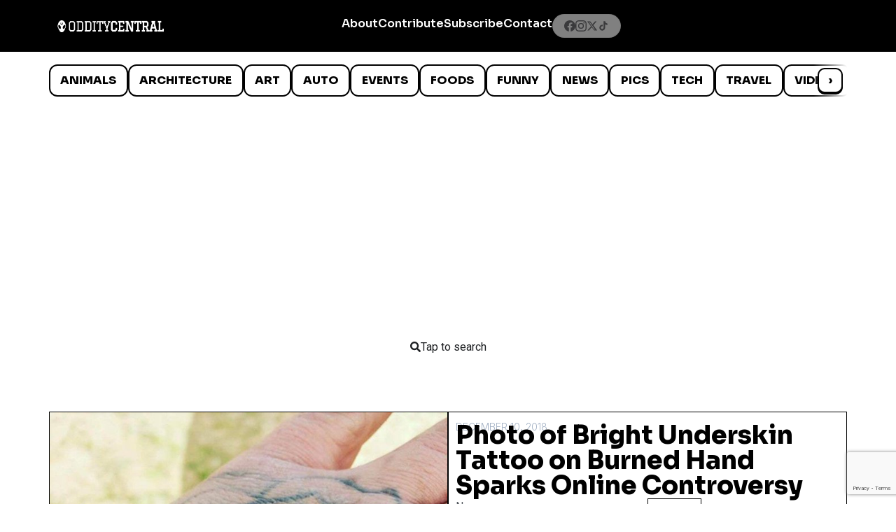

--- FILE ---
content_type: text/html; charset=utf-8
request_url: https://www.google.com/recaptcha/api2/anchor?ar=1&k=6LcBAOgoAAAAABDCEwPr8k6L_LiigBtaWlj6gVUd&co=aHR0cHM6Ly93d3cub2RkaXR5Y2VudHJhbC5jb206NDQz&hl=en&v=N67nZn4AqZkNcbeMu4prBgzg&size=invisible&anchor-ms=20000&execute-ms=30000&cb=uop59b8ftc97
body_size: 48762
content:
<!DOCTYPE HTML><html dir="ltr" lang="en"><head><meta http-equiv="Content-Type" content="text/html; charset=UTF-8">
<meta http-equiv="X-UA-Compatible" content="IE=edge">
<title>reCAPTCHA</title>
<style type="text/css">
/* cyrillic-ext */
@font-face {
  font-family: 'Roboto';
  font-style: normal;
  font-weight: 400;
  font-stretch: 100%;
  src: url(//fonts.gstatic.com/s/roboto/v48/KFO7CnqEu92Fr1ME7kSn66aGLdTylUAMa3GUBHMdazTgWw.woff2) format('woff2');
  unicode-range: U+0460-052F, U+1C80-1C8A, U+20B4, U+2DE0-2DFF, U+A640-A69F, U+FE2E-FE2F;
}
/* cyrillic */
@font-face {
  font-family: 'Roboto';
  font-style: normal;
  font-weight: 400;
  font-stretch: 100%;
  src: url(//fonts.gstatic.com/s/roboto/v48/KFO7CnqEu92Fr1ME7kSn66aGLdTylUAMa3iUBHMdazTgWw.woff2) format('woff2');
  unicode-range: U+0301, U+0400-045F, U+0490-0491, U+04B0-04B1, U+2116;
}
/* greek-ext */
@font-face {
  font-family: 'Roboto';
  font-style: normal;
  font-weight: 400;
  font-stretch: 100%;
  src: url(//fonts.gstatic.com/s/roboto/v48/KFO7CnqEu92Fr1ME7kSn66aGLdTylUAMa3CUBHMdazTgWw.woff2) format('woff2');
  unicode-range: U+1F00-1FFF;
}
/* greek */
@font-face {
  font-family: 'Roboto';
  font-style: normal;
  font-weight: 400;
  font-stretch: 100%;
  src: url(//fonts.gstatic.com/s/roboto/v48/KFO7CnqEu92Fr1ME7kSn66aGLdTylUAMa3-UBHMdazTgWw.woff2) format('woff2');
  unicode-range: U+0370-0377, U+037A-037F, U+0384-038A, U+038C, U+038E-03A1, U+03A3-03FF;
}
/* math */
@font-face {
  font-family: 'Roboto';
  font-style: normal;
  font-weight: 400;
  font-stretch: 100%;
  src: url(//fonts.gstatic.com/s/roboto/v48/KFO7CnqEu92Fr1ME7kSn66aGLdTylUAMawCUBHMdazTgWw.woff2) format('woff2');
  unicode-range: U+0302-0303, U+0305, U+0307-0308, U+0310, U+0312, U+0315, U+031A, U+0326-0327, U+032C, U+032F-0330, U+0332-0333, U+0338, U+033A, U+0346, U+034D, U+0391-03A1, U+03A3-03A9, U+03B1-03C9, U+03D1, U+03D5-03D6, U+03F0-03F1, U+03F4-03F5, U+2016-2017, U+2034-2038, U+203C, U+2040, U+2043, U+2047, U+2050, U+2057, U+205F, U+2070-2071, U+2074-208E, U+2090-209C, U+20D0-20DC, U+20E1, U+20E5-20EF, U+2100-2112, U+2114-2115, U+2117-2121, U+2123-214F, U+2190, U+2192, U+2194-21AE, U+21B0-21E5, U+21F1-21F2, U+21F4-2211, U+2213-2214, U+2216-22FF, U+2308-230B, U+2310, U+2319, U+231C-2321, U+2336-237A, U+237C, U+2395, U+239B-23B7, U+23D0, U+23DC-23E1, U+2474-2475, U+25AF, U+25B3, U+25B7, U+25BD, U+25C1, U+25CA, U+25CC, U+25FB, U+266D-266F, U+27C0-27FF, U+2900-2AFF, U+2B0E-2B11, U+2B30-2B4C, U+2BFE, U+3030, U+FF5B, U+FF5D, U+1D400-1D7FF, U+1EE00-1EEFF;
}
/* symbols */
@font-face {
  font-family: 'Roboto';
  font-style: normal;
  font-weight: 400;
  font-stretch: 100%;
  src: url(//fonts.gstatic.com/s/roboto/v48/KFO7CnqEu92Fr1ME7kSn66aGLdTylUAMaxKUBHMdazTgWw.woff2) format('woff2');
  unicode-range: U+0001-000C, U+000E-001F, U+007F-009F, U+20DD-20E0, U+20E2-20E4, U+2150-218F, U+2190, U+2192, U+2194-2199, U+21AF, U+21E6-21F0, U+21F3, U+2218-2219, U+2299, U+22C4-22C6, U+2300-243F, U+2440-244A, U+2460-24FF, U+25A0-27BF, U+2800-28FF, U+2921-2922, U+2981, U+29BF, U+29EB, U+2B00-2BFF, U+4DC0-4DFF, U+FFF9-FFFB, U+10140-1018E, U+10190-1019C, U+101A0, U+101D0-101FD, U+102E0-102FB, U+10E60-10E7E, U+1D2C0-1D2D3, U+1D2E0-1D37F, U+1F000-1F0FF, U+1F100-1F1AD, U+1F1E6-1F1FF, U+1F30D-1F30F, U+1F315, U+1F31C, U+1F31E, U+1F320-1F32C, U+1F336, U+1F378, U+1F37D, U+1F382, U+1F393-1F39F, U+1F3A7-1F3A8, U+1F3AC-1F3AF, U+1F3C2, U+1F3C4-1F3C6, U+1F3CA-1F3CE, U+1F3D4-1F3E0, U+1F3ED, U+1F3F1-1F3F3, U+1F3F5-1F3F7, U+1F408, U+1F415, U+1F41F, U+1F426, U+1F43F, U+1F441-1F442, U+1F444, U+1F446-1F449, U+1F44C-1F44E, U+1F453, U+1F46A, U+1F47D, U+1F4A3, U+1F4B0, U+1F4B3, U+1F4B9, U+1F4BB, U+1F4BF, U+1F4C8-1F4CB, U+1F4D6, U+1F4DA, U+1F4DF, U+1F4E3-1F4E6, U+1F4EA-1F4ED, U+1F4F7, U+1F4F9-1F4FB, U+1F4FD-1F4FE, U+1F503, U+1F507-1F50B, U+1F50D, U+1F512-1F513, U+1F53E-1F54A, U+1F54F-1F5FA, U+1F610, U+1F650-1F67F, U+1F687, U+1F68D, U+1F691, U+1F694, U+1F698, U+1F6AD, U+1F6B2, U+1F6B9-1F6BA, U+1F6BC, U+1F6C6-1F6CF, U+1F6D3-1F6D7, U+1F6E0-1F6EA, U+1F6F0-1F6F3, U+1F6F7-1F6FC, U+1F700-1F7FF, U+1F800-1F80B, U+1F810-1F847, U+1F850-1F859, U+1F860-1F887, U+1F890-1F8AD, U+1F8B0-1F8BB, U+1F8C0-1F8C1, U+1F900-1F90B, U+1F93B, U+1F946, U+1F984, U+1F996, U+1F9E9, U+1FA00-1FA6F, U+1FA70-1FA7C, U+1FA80-1FA89, U+1FA8F-1FAC6, U+1FACE-1FADC, U+1FADF-1FAE9, U+1FAF0-1FAF8, U+1FB00-1FBFF;
}
/* vietnamese */
@font-face {
  font-family: 'Roboto';
  font-style: normal;
  font-weight: 400;
  font-stretch: 100%;
  src: url(//fonts.gstatic.com/s/roboto/v48/KFO7CnqEu92Fr1ME7kSn66aGLdTylUAMa3OUBHMdazTgWw.woff2) format('woff2');
  unicode-range: U+0102-0103, U+0110-0111, U+0128-0129, U+0168-0169, U+01A0-01A1, U+01AF-01B0, U+0300-0301, U+0303-0304, U+0308-0309, U+0323, U+0329, U+1EA0-1EF9, U+20AB;
}
/* latin-ext */
@font-face {
  font-family: 'Roboto';
  font-style: normal;
  font-weight: 400;
  font-stretch: 100%;
  src: url(//fonts.gstatic.com/s/roboto/v48/KFO7CnqEu92Fr1ME7kSn66aGLdTylUAMa3KUBHMdazTgWw.woff2) format('woff2');
  unicode-range: U+0100-02BA, U+02BD-02C5, U+02C7-02CC, U+02CE-02D7, U+02DD-02FF, U+0304, U+0308, U+0329, U+1D00-1DBF, U+1E00-1E9F, U+1EF2-1EFF, U+2020, U+20A0-20AB, U+20AD-20C0, U+2113, U+2C60-2C7F, U+A720-A7FF;
}
/* latin */
@font-face {
  font-family: 'Roboto';
  font-style: normal;
  font-weight: 400;
  font-stretch: 100%;
  src: url(//fonts.gstatic.com/s/roboto/v48/KFO7CnqEu92Fr1ME7kSn66aGLdTylUAMa3yUBHMdazQ.woff2) format('woff2');
  unicode-range: U+0000-00FF, U+0131, U+0152-0153, U+02BB-02BC, U+02C6, U+02DA, U+02DC, U+0304, U+0308, U+0329, U+2000-206F, U+20AC, U+2122, U+2191, U+2193, U+2212, U+2215, U+FEFF, U+FFFD;
}
/* cyrillic-ext */
@font-face {
  font-family: 'Roboto';
  font-style: normal;
  font-weight: 500;
  font-stretch: 100%;
  src: url(//fonts.gstatic.com/s/roboto/v48/KFO7CnqEu92Fr1ME7kSn66aGLdTylUAMa3GUBHMdazTgWw.woff2) format('woff2');
  unicode-range: U+0460-052F, U+1C80-1C8A, U+20B4, U+2DE0-2DFF, U+A640-A69F, U+FE2E-FE2F;
}
/* cyrillic */
@font-face {
  font-family: 'Roboto';
  font-style: normal;
  font-weight: 500;
  font-stretch: 100%;
  src: url(//fonts.gstatic.com/s/roboto/v48/KFO7CnqEu92Fr1ME7kSn66aGLdTylUAMa3iUBHMdazTgWw.woff2) format('woff2');
  unicode-range: U+0301, U+0400-045F, U+0490-0491, U+04B0-04B1, U+2116;
}
/* greek-ext */
@font-face {
  font-family: 'Roboto';
  font-style: normal;
  font-weight: 500;
  font-stretch: 100%;
  src: url(//fonts.gstatic.com/s/roboto/v48/KFO7CnqEu92Fr1ME7kSn66aGLdTylUAMa3CUBHMdazTgWw.woff2) format('woff2');
  unicode-range: U+1F00-1FFF;
}
/* greek */
@font-face {
  font-family: 'Roboto';
  font-style: normal;
  font-weight: 500;
  font-stretch: 100%;
  src: url(//fonts.gstatic.com/s/roboto/v48/KFO7CnqEu92Fr1ME7kSn66aGLdTylUAMa3-UBHMdazTgWw.woff2) format('woff2');
  unicode-range: U+0370-0377, U+037A-037F, U+0384-038A, U+038C, U+038E-03A1, U+03A3-03FF;
}
/* math */
@font-face {
  font-family: 'Roboto';
  font-style: normal;
  font-weight: 500;
  font-stretch: 100%;
  src: url(//fonts.gstatic.com/s/roboto/v48/KFO7CnqEu92Fr1ME7kSn66aGLdTylUAMawCUBHMdazTgWw.woff2) format('woff2');
  unicode-range: U+0302-0303, U+0305, U+0307-0308, U+0310, U+0312, U+0315, U+031A, U+0326-0327, U+032C, U+032F-0330, U+0332-0333, U+0338, U+033A, U+0346, U+034D, U+0391-03A1, U+03A3-03A9, U+03B1-03C9, U+03D1, U+03D5-03D6, U+03F0-03F1, U+03F4-03F5, U+2016-2017, U+2034-2038, U+203C, U+2040, U+2043, U+2047, U+2050, U+2057, U+205F, U+2070-2071, U+2074-208E, U+2090-209C, U+20D0-20DC, U+20E1, U+20E5-20EF, U+2100-2112, U+2114-2115, U+2117-2121, U+2123-214F, U+2190, U+2192, U+2194-21AE, U+21B0-21E5, U+21F1-21F2, U+21F4-2211, U+2213-2214, U+2216-22FF, U+2308-230B, U+2310, U+2319, U+231C-2321, U+2336-237A, U+237C, U+2395, U+239B-23B7, U+23D0, U+23DC-23E1, U+2474-2475, U+25AF, U+25B3, U+25B7, U+25BD, U+25C1, U+25CA, U+25CC, U+25FB, U+266D-266F, U+27C0-27FF, U+2900-2AFF, U+2B0E-2B11, U+2B30-2B4C, U+2BFE, U+3030, U+FF5B, U+FF5D, U+1D400-1D7FF, U+1EE00-1EEFF;
}
/* symbols */
@font-face {
  font-family: 'Roboto';
  font-style: normal;
  font-weight: 500;
  font-stretch: 100%;
  src: url(//fonts.gstatic.com/s/roboto/v48/KFO7CnqEu92Fr1ME7kSn66aGLdTylUAMaxKUBHMdazTgWw.woff2) format('woff2');
  unicode-range: U+0001-000C, U+000E-001F, U+007F-009F, U+20DD-20E0, U+20E2-20E4, U+2150-218F, U+2190, U+2192, U+2194-2199, U+21AF, U+21E6-21F0, U+21F3, U+2218-2219, U+2299, U+22C4-22C6, U+2300-243F, U+2440-244A, U+2460-24FF, U+25A0-27BF, U+2800-28FF, U+2921-2922, U+2981, U+29BF, U+29EB, U+2B00-2BFF, U+4DC0-4DFF, U+FFF9-FFFB, U+10140-1018E, U+10190-1019C, U+101A0, U+101D0-101FD, U+102E0-102FB, U+10E60-10E7E, U+1D2C0-1D2D3, U+1D2E0-1D37F, U+1F000-1F0FF, U+1F100-1F1AD, U+1F1E6-1F1FF, U+1F30D-1F30F, U+1F315, U+1F31C, U+1F31E, U+1F320-1F32C, U+1F336, U+1F378, U+1F37D, U+1F382, U+1F393-1F39F, U+1F3A7-1F3A8, U+1F3AC-1F3AF, U+1F3C2, U+1F3C4-1F3C6, U+1F3CA-1F3CE, U+1F3D4-1F3E0, U+1F3ED, U+1F3F1-1F3F3, U+1F3F5-1F3F7, U+1F408, U+1F415, U+1F41F, U+1F426, U+1F43F, U+1F441-1F442, U+1F444, U+1F446-1F449, U+1F44C-1F44E, U+1F453, U+1F46A, U+1F47D, U+1F4A3, U+1F4B0, U+1F4B3, U+1F4B9, U+1F4BB, U+1F4BF, U+1F4C8-1F4CB, U+1F4D6, U+1F4DA, U+1F4DF, U+1F4E3-1F4E6, U+1F4EA-1F4ED, U+1F4F7, U+1F4F9-1F4FB, U+1F4FD-1F4FE, U+1F503, U+1F507-1F50B, U+1F50D, U+1F512-1F513, U+1F53E-1F54A, U+1F54F-1F5FA, U+1F610, U+1F650-1F67F, U+1F687, U+1F68D, U+1F691, U+1F694, U+1F698, U+1F6AD, U+1F6B2, U+1F6B9-1F6BA, U+1F6BC, U+1F6C6-1F6CF, U+1F6D3-1F6D7, U+1F6E0-1F6EA, U+1F6F0-1F6F3, U+1F6F7-1F6FC, U+1F700-1F7FF, U+1F800-1F80B, U+1F810-1F847, U+1F850-1F859, U+1F860-1F887, U+1F890-1F8AD, U+1F8B0-1F8BB, U+1F8C0-1F8C1, U+1F900-1F90B, U+1F93B, U+1F946, U+1F984, U+1F996, U+1F9E9, U+1FA00-1FA6F, U+1FA70-1FA7C, U+1FA80-1FA89, U+1FA8F-1FAC6, U+1FACE-1FADC, U+1FADF-1FAE9, U+1FAF0-1FAF8, U+1FB00-1FBFF;
}
/* vietnamese */
@font-face {
  font-family: 'Roboto';
  font-style: normal;
  font-weight: 500;
  font-stretch: 100%;
  src: url(//fonts.gstatic.com/s/roboto/v48/KFO7CnqEu92Fr1ME7kSn66aGLdTylUAMa3OUBHMdazTgWw.woff2) format('woff2');
  unicode-range: U+0102-0103, U+0110-0111, U+0128-0129, U+0168-0169, U+01A0-01A1, U+01AF-01B0, U+0300-0301, U+0303-0304, U+0308-0309, U+0323, U+0329, U+1EA0-1EF9, U+20AB;
}
/* latin-ext */
@font-face {
  font-family: 'Roboto';
  font-style: normal;
  font-weight: 500;
  font-stretch: 100%;
  src: url(//fonts.gstatic.com/s/roboto/v48/KFO7CnqEu92Fr1ME7kSn66aGLdTylUAMa3KUBHMdazTgWw.woff2) format('woff2');
  unicode-range: U+0100-02BA, U+02BD-02C5, U+02C7-02CC, U+02CE-02D7, U+02DD-02FF, U+0304, U+0308, U+0329, U+1D00-1DBF, U+1E00-1E9F, U+1EF2-1EFF, U+2020, U+20A0-20AB, U+20AD-20C0, U+2113, U+2C60-2C7F, U+A720-A7FF;
}
/* latin */
@font-face {
  font-family: 'Roboto';
  font-style: normal;
  font-weight: 500;
  font-stretch: 100%;
  src: url(//fonts.gstatic.com/s/roboto/v48/KFO7CnqEu92Fr1ME7kSn66aGLdTylUAMa3yUBHMdazQ.woff2) format('woff2');
  unicode-range: U+0000-00FF, U+0131, U+0152-0153, U+02BB-02BC, U+02C6, U+02DA, U+02DC, U+0304, U+0308, U+0329, U+2000-206F, U+20AC, U+2122, U+2191, U+2193, U+2212, U+2215, U+FEFF, U+FFFD;
}
/* cyrillic-ext */
@font-face {
  font-family: 'Roboto';
  font-style: normal;
  font-weight: 900;
  font-stretch: 100%;
  src: url(//fonts.gstatic.com/s/roboto/v48/KFO7CnqEu92Fr1ME7kSn66aGLdTylUAMa3GUBHMdazTgWw.woff2) format('woff2');
  unicode-range: U+0460-052F, U+1C80-1C8A, U+20B4, U+2DE0-2DFF, U+A640-A69F, U+FE2E-FE2F;
}
/* cyrillic */
@font-face {
  font-family: 'Roboto';
  font-style: normal;
  font-weight: 900;
  font-stretch: 100%;
  src: url(//fonts.gstatic.com/s/roboto/v48/KFO7CnqEu92Fr1ME7kSn66aGLdTylUAMa3iUBHMdazTgWw.woff2) format('woff2');
  unicode-range: U+0301, U+0400-045F, U+0490-0491, U+04B0-04B1, U+2116;
}
/* greek-ext */
@font-face {
  font-family: 'Roboto';
  font-style: normal;
  font-weight: 900;
  font-stretch: 100%;
  src: url(//fonts.gstatic.com/s/roboto/v48/KFO7CnqEu92Fr1ME7kSn66aGLdTylUAMa3CUBHMdazTgWw.woff2) format('woff2');
  unicode-range: U+1F00-1FFF;
}
/* greek */
@font-face {
  font-family: 'Roboto';
  font-style: normal;
  font-weight: 900;
  font-stretch: 100%;
  src: url(//fonts.gstatic.com/s/roboto/v48/KFO7CnqEu92Fr1ME7kSn66aGLdTylUAMa3-UBHMdazTgWw.woff2) format('woff2');
  unicode-range: U+0370-0377, U+037A-037F, U+0384-038A, U+038C, U+038E-03A1, U+03A3-03FF;
}
/* math */
@font-face {
  font-family: 'Roboto';
  font-style: normal;
  font-weight: 900;
  font-stretch: 100%;
  src: url(//fonts.gstatic.com/s/roboto/v48/KFO7CnqEu92Fr1ME7kSn66aGLdTylUAMawCUBHMdazTgWw.woff2) format('woff2');
  unicode-range: U+0302-0303, U+0305, U+0307-0308, U+0310, U+0312, U+0315, U+031A, U+0326-0327, U+032C, U+032F-0330, U+0332-0333, U+0338, U+033A, U+0346, U+034D, U+0391-03A1, U+03A3-03A9, U+03B1-03C9, U+03D1, U+03D5-03D6, U+03F0-03F1, U+03F4-03F5, U+2016-2017, U+2034-2038, U+203C, U+2040, U+2043, U+2047, U+2050, U+2057, U+205F, U+2070-2071, U+2074-208E, U+2090-209C, U+20D0-20DC, U+20E1, U+20E5-20EF, U+2100-2112, U+2114-2115, U+2117-2121, U+2123-214F, U+2190, U+2192, U+2194-21AE, U+21B0-21E5, U+21F1-21F2, U+21F4-2211, U+2213-2214, U+2216-22FF, U+2308-230B, U+2310, U+2319, U+231C-2321, U+2336-237A, U+237C, U+2395, U+239B-23B7, U+23D0, U+23DC-23E1, U+2474-2475, U+25AF, U+25B3, U+25B7, U+25BD, U+25C1, U+25CA, U+25CC, U+25FB, U+266D-266F, U+27C0-27FF, U+2900-2AFF, U+2B0E-2B11, U+2B30-2B4C, U+2BFE, U+3030, U+FF5B, U+FF5D, U+1D400-1D7FF, U+1EE00-1EEFF;
}
/* symbols */
@font-face {
  font-family: 'Roboto';
  font-style: normal;
  font-weight: 900;
  font-stretch: 100%;
  src: url(//fonts.gstatic.com/s/roboto/v48/KFO7CnqEu92Fr1ME7kSn66aGLdTylUAMaxKUBHMdazTgWw.woff2) format('woff2');
  unicode-range: U+0001-000C, U+000E-001F, U+007F-009F, U+20DD-20E0, U+20E2-20E4, U+2150-218F, U+2190, U+2192, U+2194-2199, U+21AF, U+21E6-21F0, U+21F3, U+2218-2219, U+2299, U+22C4-22C6, U+2300-243F, U+2440-244A, U+2460-24FF, U+25A0-27BF, U+2800-28FF, U+2921-2922, U+2981, U+29BF, U+29EB, U+2B00-2BFF, U+4DC0-4DFF, U+FFF9-FFFB, U+10140-1018E, U+10190-1019C, U+101A0, U+101D0-101FD, U+102E0-102FB, U+10E60-10E7E, U+1D2C0-1D2D3, U+1D2E0-1D37F, U+1F000-1F0FF, U+1F100-1F1AD, U+1F1E6-1F1FF, U+1F30D-1F30F, U+1F315, U+1F31C, U+1F31E, U+1F320-1F32C, U+1F336, U+1F378, U+1F37D, U+1F382, U+1F393-1F39F, U+1F3A7-1F3A8, U+1F3AC-1F3AF, U+1F3C2, U+1F3C4-1F3C6, U+1F3CA-1F3CE, U+1F3D4-1F3E0, U+1F3ED, U+1F3F1-1F3F3, U+1F3F5-1F3F7, U+1F408, U+1F415, U+1F41F, U+1F426, U+1F43F, U+1F441-1F442, U+1F444, U+1F446-1F449, U+1F44C-1F44E, U+1F453, U+1F46A, U+1F47D, U+1F4A3, U+1F4B0, U+1F4B3, U+1F4B9, U+1F4BB, U+1F4BF, U+1F4C8-1F4CB, U+1F4D6, U+1F4DA, U+1F4DF, U+1F4E3-1F4E6, U+1F4EA-1F4ED, U+1F4F7, U+1F4F9-1F4FB, U+1F4FD-1F4FE, U+1F503, U+1F507-1F50B, U+1F50D, U+1F512-1F513, U+1F53E-1F54A, U+1F54F-1F5FA, U+1F610, U+1F650-1F67F, U+1F687, U+1F68D, U+1F691, U+1F694, U+1F698, U+1F6AD, U+1F6B2, U+1F6B9-1F6BA, U+1F6BC, U+1F6C6-1F6CF, U+1F6D3-1F6D7, U+1F6E0-1F6EA, U+1F6F0-1F6F3, U+1F6F7-1F6FC, U+1F700-1F7FF, U+1F800-1F80B, U+1F810-1F847, U+1F850-1F859, U+1F860-1F887, U+1F890-1F8AD, U+1F8B0-1F8BB, U+1F8C0-1F8C1, U+1F900-1F90B, U+1F93B, U+1F946, U+1F984, U+1F996, U+1F9E9, U+1FA00-1FA6F, U+1FA70-1FA7C, U+1FA80-1FA89, U+1FA8F-1FAC6, U+1FACE-1FADC, U+1FADF-1FAE9, U+1FAF0-1FAF8, U+1FB00-1FBFF;
}
/* vietnamese */
@font-face {
  font-family: 'Roboto';
  font-style: normal;
  font-weight: 900;
  font-stretch: 100%;
  src: url(//fonts.gstatic.com/s/roboto/v48/KFO7CnqEu92Fr1ME7kSn66aGLdTylUAMa3OUBHMdazTgWw.woff2) format('woff2');
  unicode-range: U+0102-0103, U+0110-0111, U+0128-0129, U+0168-0169, U+01A0-01A1, U+01AF-01B0, U+0300-0301, U+0303-0304, U+0308-0309, U+0323, U+0329, U+1EA0-1EF9, U+20AB;
}
/* latin-ext */
@font-face {
  font-family: 'Roboto';
  font-style: normal;
  font-weight: 900;
  font-stretch: 100%;
  src: url(//fonts.gstatic.com/s/roboto/v48/KFO7CnqEu92Fr1ME7kSn66aGLdTylUAMa3KUBHMdazTgWw.woff2) format('woff2');
  unicode-range: U+0100-02BA, U+02BD-02C5, U+02C7-02CC, U+02CE-02D7, U+02DD-02FF, U+0304, U+0308, U+0329, U+1D00-1DBF, U+1E00-1E9F, U+1EF2-1EFF, U+2020, U+20A0-20AB, U+20AD-20C0, U+2113, U+2C60-2C7F, U+A720-A7FF;
}
/* latin */
@font-face {
  font-family: 'Roboto';
  font-style: normal;
  font-weight: 900;
  font-stretch: 100%;
  src: url(//fonts.gstatic.com/s/roboto/v48/KFO7CnqEu92Fr1ME7kSn66aGLdTylUAMa3yUBHMdazQ.woff2) format('woff2');
  unicode-range: U+0000-00FF, U+0131, U+0152-0153, U+02BB-02BC, U+02C6, U+02DA, U+02DC, U+0304, U+0308, U+0329, U+2000-206F, U+20AC, U+2122, U+2191, U+2193, U+2212, U+2215, U+FEFF, U+FFFD;
}

</style>
<link rel="stylesheet" type="text/css" href="https://www.gstatic.com/recaptcha/releases/N67nZn4AqZkNcbeMu4prBgzg/styles__ltr.css">
<script nonce="_GSFUT_hCW0mXm_A6v6kSA" type="text/javascript">window['__recaptcha_api'] = 'https://www.google.com/recaptcha/api2/';</script>
<script type="text/javascript" src="https://www.gstatic.com/recaptcha/releases/N67nZn4AqZkNcbeMu4prBgzg/recaptcha__en.js" nonce="_GSFUT_hCW0mXm_A6v6kSA">
      
    </script></head>
<body><div id="rc-anchor-alert" class="rc-anchor-alert"></div>
<input type="hidden" id="recaptcha-token" value="[base64]">
<script type="text/javascript" nonce="_GSFUT_hCW0mXm_A6v6kSA">
      recaptcha.anchor.Main.init("[\x22ainput\x22,[\x22bgdata\x22,\x22\x22,\[base64]/[base64]/[base64]/[base64]/[base64]/[base64]/KGcoTywyNTMsTy5PKSxVRyhPLEMpKTpnKE8sMjUzLEMpLE8pKSxsKSksTykpfSxieT1mdW5jdGlvbihDLE8sdSxsKXtmb3IobD0odT1SKEMpLDApO08+MDtPLS0pbD1sPDw4fFooQyk7ZyhDLHUsbCl9LFVHPWZ1bmN0aW9uKEMsTyl7Qy5pLmxlbmd0aD4xMDQ/[base64]/[base64]/[base64]/[base64]/[base64]/[base64]/[base64]\\u003d\x22,\[base64]\\u003d\\u003d\x22,\x22ScK6N8KQw65eM2UDw4DCol/CvcObeEPDqFTCq24Cw5TDtD1pGsKbwpzCnWfCvR5Uw5EPwqPCrFvCpxLDgUjDssKeMcOZw5FBV8OUJ1jDssOcw5vDvHsIIsOAwrjDj2zCnlZ6J8KXZ2TDnsKZeTrCszzDusK+D8Oqwox/AS3CljrCujp6w5rDjFXDncOawrIAIhpvSg5sNg4+GMO6w5sEb3bDh8Oxw5XDlsODw6HDlnvDrMKnw7/[base64]/CmSHCh8OAW2VEZsO2OcOfwo0ZwqjCp8KgRFR5w4zCoVJuwo0ONsOFeBkUdgYGX8Kww4vDp8O5wprCmsODw7NFwpR5SgXDtMKQUVXCnw5BwqFrTMK5wqjCn8K9w6bDkMO8w70GwosPw4zDhsKFJ8KEwrLDq1xXSnDCjsOiw7Bsw5kDwoQAwr/[base64]/CkiXCplwaKXXCl8KpMHtXW2F8w4HDi8OlDsOAw7csw58FKUlncMKiVsKww6LDgcKtLcKFwok+wrDDtw3DpcOqw5jDg2QLw7cRw6LDtMK8DHwTF8OnGsK+f8OgwoFmw78kAznDkEggTsKlwrwbwoDDpw/CtxLDuSbClsOLwofCrsOueR88W8OTw6DDpsOTw4/[base64]/QMOwwqd8w4PDrMOPFCgBAcKZE0VAY8OOcCXDnwxjw6XCnTdSwqLCvz3CihQnwpc6wq3DnsOWwqrCkBwzVsKQacKjXRVtaiXDrDvCosKWwrHDpBh6w5TDqMKcIMK7LsKXaMKww6jCt1bDoMOyw7dxw61Cwr/CiwjCoxAdE8OAw5fCncK+wrsUOMOpwojCn8OSGy3CvgXDvyrDtFAMfFjDnMKbw5J9GkzDqnlQMngKwoNYw4XDsTF1T8O8w7xCUcKUXRMww5MsWsKnw6ckwod2P2p4Z8OawoJsV2rDj8K6L8K6w4MsGMOnwogNL1zDu2vCpy/DribDtkF7w4Y3acOswp8fw6wOe3jDlcKLEsOCw5XDp2/[base64]/[base64]/Dj1jDgVtqGDV/[base64]/EcOMTAM8wq3DjC7Di8OOBsKQwpnCicOSwr1Gw7XCnmnCh8ODw6rClnTDqcKAwpVFw77Dhihhw6pfOlrDtsOFwrvCny9PfcOaRMO0cD5MfEnDtcOLwr/CmMK+w6oIwofCgMO5EzNyw7PDqjnCisKfw6l7AcKawqHDiMKpEwXDkcK8Q1HCuxskw7rDg3w/wpwSwr4Bwo86w7TDn8OaAMKow6hTaBM9WsOSw4FCwpU1aDtHFRfDgk7Cill1w4TDoQFnCiA4w5xaw57Di8OPA8Krw7nCnMKeLsO9G8OEwp8nw57CjEN2wqtzwpQ0NMOlw47CusOlQ1fCjcOQwpp5EsKjwrjClMK9JMOZwoxPbyjDkW17w4zDixjDqsOjNMOmbxhfw4/Cuz55woN5UsKIHkvDqsK7w58NwonCs8K2f8ORw5o+PMK+J8ORw7NMw6JEw7bDssOpwpl8w7nCmsKmwqHDmcKzQcOvw6kVEVBLU8KKRmLDv2nCuC3DusKTVldrwotLw6olw5/[base64]/DkA/Dq2TDngd7RsO8Z8KsE8K8w4whQHUICcKqRQnCtzxCBMKjwp1OKRItwrbDnX7CqMOLesO3wqHDgSjDhsKKw5HClGArw4XDlj3DmcK9w51adMK/[base64]/TT1Ww705w6rDnsKkwrh4HGDDg8OhDsKUMsK/wr3CjsOROhjDrQEaYsKCXcOHwo/[base64]/DtcKKwqNYwrUvdMOuw79GVUvCtwF8wqgrwpDCvC/[base64]/[base64]/[base64]/CuGLCocKpw6bDlsOtEi/DsMKzw4DDosKaLg9qCVjCucOlf1vDqCcawrhRw4ZCGU/DlMOrw6x9G2VIBsKHw6IaBsKew6kqbmx7Xh/Cn3R3U8O3woY8w5DCn2XDvMO+woBmTcO4a1NfFngUwovDosOhWMKTw6nDrBJXD0DDn20cwrdJw6zCrUN9SRpDwobCqmE2dmF/LcOSHsOfw7EHw4rDhCjDo2FHw5/Dmi81w6nCuAUGGcOKwrFkw6LDqMOiw6bCjMKgG8O6wpDDkVNFw71Qw5J+LsKcLsKCwrArUsOAwoAJwrwnasO0w4c4ITnDucOAwrEHwoE0eMKofMOQwo7CisKFdExjWhnCmzrCnRPDlMK/eMOjwrXCusOdXiYQBwvCr19VKxovb8Kuw5ESw6kxT3RDZcOIwrdlUcODwpsqHcOew7Z6w5XDkhfDoxxIDsO/woTCn8K4w6bDn8OOw5jDlsKbw5jCusK6w4Z+w4tuF8OFbcKLw5dqw5jCtgMJKUpILMO6FzdWSMKlCA3DjBVIUHcMwo3CnMOhw7vCk8KAU8O1YMKoIH56w6dTwpzCqw80TcKuc3nCmyjCrMK0KkvCtsKKLsKNWQBGKsOSLcOJZUjDswdYwp4VwqcIXsOsw6HCpcK4wo/Cj8ODw7wXwrI1w5XCvz3CoMOBwofCsBHClMKywowUVcKwD3XCqcOwD8KtT8K7wq3CoRbCkcKnLsK6B0Y3w4DDqcKdw7Y+WsKJw5XClTrDl8KuE8Ksw4dowqjDs8KBwqTCpSRBw5Mmw5nCpMOUOsKXwqHCqcKoc8KCBhRBwrtewrhowq/DphvCr8OnISgXw6vDgcKjViENw5XChMO/[base64]/[base64]/wpxWTVvCthrDtcK3w7dqIsKHWknDv8Osw6fCsSfCrcOww4TChcOUX8K7AVLCrMKJw5TCqTUgbUXDkW/[base64]/DkGHCq1TCmmJoXMKdw51cIcOyOEwSwojCusKLfWhHe8OBF8Oewq7DrA7DlzEnMiAhwqPChxbDo2jChy1vATYTw63DpFbCssO/w6oNwolNW10pw6gGCz5pNMKSwo4Jw4MxwrBrwqrDiMOIw57DugTCowHDnsOXN0dPBCHCk8Oow7/DqRPDsQgPcSzDgcKoXMOcw4I/RsKcw6bCs8K8IsK2b8O7w6opw4Ufw49iwqvDu2HCm1ZQaMK3w590w5AkLlhvwoM4w6/[base64]/[base64]/[base64]/DvinDmndibsKjHMKYUkIsQcKuUsKlwpcdHMKOBVbDjsOAwpDDssOONjrDsGFTRMKJMgTDmMOvw6Zfw5R/CBs/a8KCKMK0w6HDtMOvw6rCiMODw47CgVzDisK/w7J+BiTDlmnCl8KgVMOmwqbDiHBswq/DrjopwpjDvkrDiCo/[base64]/DgyMtw4AKwoXDhVPDgBPCncOMw4fDvg/[base64]/[base64]/SzjCtQ5ETQTCnhTCrW1pNh0IWQ/CuMO6LsOweMO6w7PCiz7DhcKqHcOOw6cPWcOoRl3CksKvNXtNGMOpLHnDjcOWXG3CicKaw73DqcKkAMK9HMK9f1NMBDPDscKNBxnCjMKxwr7ChcO6dSHCoUM/[base64]/DqMK5N1RUw7bDg8OIw73Cs1/CiMKncsOuw7FIwpssBzJ+WMKaw6LDvcOZwoTCnsKwGsKCaw/[base64]/DuDoqw4bChMONXsO5wpx9w6MwwrfCpDkuHFLCvmTCjcKtw6jDk1/Dq3YwYgw8MMOywq50w5zDusK3wq3DpArCjiExwr8cVMKHwr3Du8KJw4HCgxo0wrllMMOLwq/CoMOmcE4Gwp8sd8OJeMK4w4J/WRbDoGwrw63Cv8OfdSwnUGvCgMKoLsOfwpLDnsK6OcKHw4x0NcO2WRfDu1zDucK4TcOpwoPCtMKlwpZ0YBYXwqJ+XS3DgMObwrt6BQvCuRXCv8Kzw5g4QBMiwpXCnic5w5wmYzzCn8KWw5nCpTATw4FFw4LDvy/Dllpmw7vDiyvDpMKlw4MGbsKawqTDgyDCoHHDiMOkwpAaSWM/w68DwrUxc8OrDcOHwobDtx/CpWrDgcOdbBgzKcKBw7DDucKkwrbDn8OyFDoGGwbDiw3CtcK7RHEOXsK0ecOnw4TDtcOQKMKuw7sHesKZw71GFsOSw5zDhARkw7/DtsKfV8Ojw4Zvwpdmw7PDhsO/EsKbw5Fiw73CrMKPElLDgExQwoTCmsOfAAvDgz3CgMKmZcOuBCzDocKXLcO9DAsdwog6TsKXaXxmwrczamVbw5tJw4NtAcKsWMOSw518H1DCrADDoiozwoPDg8OuwqFiesOKw7fDmh/DrQnCh2UfNsK2w7vChjvCmMOoYcKJMsKxwrUbwplUP0xwMV/DhMOTEhfDocONwpXCiMOHYE5tY8Kuw7sjwqbCgV8fThpIwp0Ww65dPGVXK8O1w707A3bCnF/DrDw5wrXCj8O/[base64]/CjMKIaMO/IV7Dl8K/wrNeVA/DlsKOWWpewq4TK8Okw6ELwpPCtVzCtFfDmAHDucK1JMKtwqrCsz/DusKhw6/ClH5NH8KgCsKbw53DkXfDv8KId8K7w7zDk8KjOgECwrDCsHXCrxzDvFs7bsOGUm1bF8Kfw7XCgMKaTGjCqF/DlAfCjcKQw6ltwpseIMOGw6jDnMORw78Dwq5rB8OVBG1KwownU2jDgsOqUsOJwonCkGBVQTzDolbDqsKqw7zDo8OCwpHDjHQCw7jClhnDlMKxwqkDwoPCjypib8KrT8KZw5zCpMOjDw3Cl2lSw6rCoMOswq5Xw6zCl2/Dg8KAVTAXDikFMhcWWcO8w7DClVsQSsO7w450IsKabG7CjcOcwoTCpMOtwqgbLCMbJ0wdaQpSasOow7MKKj3DlsOXNcKpwrkyQHvCiQ/Ct2zDhsKKwqjDhgR4ZABaw5JZAB7DqylFwpgYQMK+w4jDsWrCsMKgw59NwrjDqsO1VMKVPHjDl8O4w4LDjsOlXMOIw6bClMKZw4UVwpgawq1zwqvCkcOWw4pCwpbCrsK1w6jCvwx/[base64]/enNJesKOwoo8wocYw4LCiMOzEj7DgDJRdcO4Rx/CrcKEERnDrsKOK8Kyw7l3wqHDmRXDrGjClwDClULCnF/DnMK9MAYKw6x6w7cNUsKZcsKvJiJWCTfChCbDrBzDjnLDqjbDi8KswoZ0wrnCpsOuDWjDpjjCt8KYJDbCtxjDssKvw5k2GMKFRWdkwoDCpGXCigvDgcOyBMOdwqnDoGYofXfCgnLDtHjCjw8EURjCoMOFwqc5w7HDpMKEXRDCjjtbazTDicKOwr/[base64]/DnsKsw440wqfCgg/CtMOOL8OAw4AfeF8cwrvCsy5kVUXDgC4zaCQww79aw5vDpcKAwrZWLCFgFTd4w43DhVzCvTkvJcKfUw/Dg8OpMwHCuwPCs8OEfAYkSMKOw5jCn3c5w6vDhcKPVMOFwqTCrMOAw7Adw6HDsMKiXSvCnURBwqrDhcOEw41BXynDocOhVMKWw5sgFcOpw4XCp8O8w4DCsMOhIcOFwobDp8KgYh0AZw1SY3ALwq8LaTVDP1IqJcKFNcO8ZHXDrMO/ATAAw4PCgwfCkMKURsOwMcOFw77ChH0oFXIQw5ZQEMKKw7gqOMOww5nDuXXCtnE6w7XDqWhZw6pZKGUcwpbCt8OtPUjDpMKCMcONbcK2fsOow77DkljDjMKRWMOQcUHCtinDhsOjwr3CiyxkCcOlwrpXZmtFIxDCg1AQKMK9w6J8w4JYbXjDkT/ChURmwrJTwo3ChMOVw5nDi8OIGA5lw4oHVMKSSVYxL1rCkDtZNxBIwpIrbBlsX1NYb3BwKAlGw50wA3TCvcOAa8O6w6TDqg/[base64]/Do17Di8OxGxNvwo0+wokZw6lZw5TDgScow50ZcsOiw68wwrvDkAltHsO3wr/[base64]/Cozwma8Onw5YAb8OZKRlIwrxybijDq8KLcsK1wrLDhgnDgikEw7ZTR8K5wqjDmnZfXMOLwpdoFsKXwoFWw7HDjcKhFz/Cl8K/RkbCsB0Ww6sQQcKbS8OzJMKuwpcWw5XCsjtNw4I1w5wbw58Twp5mcMK6O0VKwpg/wqAPCHXCisOXw5TCqTUvw5xLVsO8w5/[base64]/[base64]/CtcOZaE3Dgz/CtcOJXcK8bMKZHcOjwrzDkw0xwrUtw6DDq2jCs8OyCMKywpLDmsKow5MJwpp5w5s+NT/DosK0OMKIHsOOWVvDnFrDpsONw67Dsl8ywrJRw4rDvMOBwql5wo/CtcKDWsKzYsKiPMKma3DDm1tPwovDskYVWyvCncOGVH57EMOEIMKww4U0XzHDvcKoIsO/UBjDjH3Cp8Krw5nCtkx/wqYEwrFOw5nCog/[base64]/DrQABHGcBw7gAwrxyOlpvYcOIw4XCr8Kjw5bDmijDnRxnLMOEZ8KBVsOsw6jDm8OFQzjCoGVVMSXCosK2MMOtKnMEacOCIlbDjMO7X8K/wqfDssO/NsKEwrDDgmTDkzDCk0TCvsOjw6zDl8KnDl8TDSlpGBLCksOfw7rCrcOXwqXDu8OJYsKBFixnPnM3wrd9ecOBJwbDrMKCwow4w4HCg1hFwo/[base64]/wp8wwqjDrMODwrzDvUMXw6wpwrcOWcKBJcOYYRoEfMKuw4/DhwhBa1rDicOqaRJhH8OHZSU4wp1ge2LDmsKhD8KzdzfDgk3Dqg8aOMORwrskWwoFGQbDuMO9BWjCgMOdwqdeOMO/[base64]/MMOSwp3CncKMwrXDliZ7w5vDqX8WCcOLfcK4fcORZsKvLGlofcKLwpHCk8ONwrnDgsKqSUtrNsKgBWJ3wpDDicK1wqHCrMKmAMO3PBFJViIycXh6W8KdVcKbw5nDgcK4wpgmwonChcOrw5YmP8OYVsOhSMO/w648w6nCqsOswpzDhMOCwrNeMGfCmgvCncOlZiTCssK/w6zCkDPDuWjDgMO5wrl4esO3FsO0woTCmg7Cq0tXwpnDtsOMEsOZw6bCo8KCw4BXMsOLw7jDhsOUJ8KIwpB8esKuS1zDlsKKw43Ci2Qqw7vDssKUV0TDtSfDusKZw4dIw4snK8Ktw5JTUsOIUw/CrMKgHBbCkGjDpA1VTcOXaUvDrmPCpynCqUvCmWLDkW8OTMOTesKbwo3DtsKOwqzDhwnDomjCpgrCtsOiw4UnbTfCtmHCjiPDssKvAsOdw4NCwq8zdsKcdFRRw41uUEZSwojChcO4WsK9Cw/CuTXCp8OLwrXCpStFw4bDvV/[base64]/w47DqcKBw5sQTjxdw5dywrjDjsOpw6IdwrEVwojCimQCw45rwo5Gw5ctwpNYw7rCncOtKyzCkiIuwqxBZCcuwqDCgcKLIsKSL3/DmMOef8KQwpfDhMOJCcKYw5DCmcO0wrY7woATFsKRwpUewp0yQU1KNlhIKcKrfnvDmsK3W8OYScKnwrYPwrdwVVw6asOOwpbDmSFYLcK6wqrDsMOxwp/[base64]/DkTdBwofDlsO1X8Kbbn9BeFMJw6Y/VMKYwqfDk3NaLMKHw4MNw5sKKF/CpnZAc2cbHgzCpmdvSgbDnhDCh1REwp/DnGl7w53CqsKVU15ywr3CuMOowoFOw7JBw712UMOZwrHCgCrDiHfCp2Nlw4zDrXnDhcKBwoASwo8db8KQwpTCqsOrwrVsw5kHw7bDgjvCogNqZBrClcOvw4fCrcOGLMOGw5rCoXPDrcOAM8KKIk98w7vCo8OUYmITNMOBfj9Ewp0Ywog/wosvCcOyP0DCj8KYwqE2asK9NyxywrF5wqnDvk1cWMOPA1HCn8KiNF7CvMOmOTFowpJlw4kfe8Krw5bCpsO6EcODbwc0w7XDusOxw7ZQMMKowol8w73Dti8kV8KZJHHDhcOJbxvDh2LCqkHCqsK0wrfCvMKQPz/[base64]/CiiYnLcKdC2fDhsODC0zCtsOOU8OAd1sOw4bCvcKhUQfDp8OsU3vDv30XwqVbwqpdwpI7wpAOwq54OX7Dti7DvsO3DzYeBxDCp8Opwoo2N3jCgsOYbB/CkQ7DncOUD8OnOMOuKMOaw6tGwovDsXnCqFbDjkURw6TDscOnDihJwoBSYMKWF8OKw4J6QsOnMWEWcyluw5Q1HSrDkBrDpcOCKW/Dj8OHw4PCm8KAKSMOwpDCksOSw4rCpFrCoxwrRyhJf8KhFMOhdcOlY8KRwokfwr/CmcOsLcKkYwDDmzEdwpwcfsKQwpjDlsK9wo4swp10Wl7CsGfDhgLDhHHCuS8QwoEFITgvPFVBw5cxWMKEw43DsmHCgcKpBjvCmgDCnyHCpUN+TElneRsvwrRyLMK/bcOjw49abVLCpsOUw7rCkS3ClsOOaSd8CRHDg8KAwoYIw5AxwoTDpEFoUMK4PcK8ajPClEw2woTDssO8wp83wpdMfMKNw75ow5YpwpdDEsKBw5/DgMO6I8OzODrCgwxqw6jCiyTDvsOOw7ALJcOcw4XCgwlqLwXDsWc6LV3Cnn1zw4LDjsKGw6JpEwVLIcKZwqXDocOPM8KRw5h+w7IuS8OxwrFWc8K4EBM8K2tOw5fCscORwrTCr8O/[base64]/[base64]/[base64]/Cs8K/E2IMw7bDjhRkw6HCjgdhSigGwpFywqpGSMOgAVHCqX3DmsK9wrHCjAMPw5jDqsKXw5rCnsOBaMKvAFTDiMKfwqTDjMOuw6BmwoHDmQ0EfWJzw7zDh8Ohfi0XS8Kvw4QYK2XCiMOPTUbCukphwocdwrE8w5JvHiYww4HDlMOjRB/DsU8SwoPDrU4uXMKmwqXCtsKnw6c7w41CU8OYM3bCvjvDhFMSOMK6woAMw63Dmi5pw4hsSsKrw7zCkMKBMjzDvl0HwojCkmFKwqlPRALDuCvDgsKDwoTChWDCk23Dkwk+KcKPwq7CusK1w4/[base64]/CrMKVeywkw5kDTcKSRQTDlsO2H8OlezkRw73Cn13CrMK5QTsdJ8OkwpDCliM+wpTDtcOVw6AJwrvCiQ5ySsKrasO/QU7DqMKwAVJpwrsYYsOdEl3Dp2t/w6A1w64yw5IEeh7DrTDCiSrCtiLDinPChcOoUyRwVAo9wqTDqFs1w7DCh8Ovw70dw57Do8OgZV0Iw6xrwoh8cMKTL1fChEXDl8KSZU1/PkzDicKxUyPCq1caw4E/w7wEJhUBNWrCoMKCbXjCtsOlaMK1bcOZwrdQdsOeQlYbw5fDinHDixkPw74ReAVJw7UwwqPDo0vDtWs5EhV6w7XDucOSw7AvwoE+FMKqwqA6w4jCk8O1wqnDgxfDnMKaw5nCpUguNz/CsMOFw7NoWsOOw49bw4XCvixnw4tdF1Z7asOgwpdQw4rCl8Kcw456V8KVesOdWcKEFEptw7ZWw4/CosOJw5XCr2DCqlw7aWA1w6bCiB8Zwr1KDsKLwo5vQsOKLiRjYHgJeMK7w7XDkXhWPsKXwrogXcOMCsODwpbDv0N1w6HCiMK2wqVVw74AcMOIwpTCjirCgMK2wp/DlcO2csKyUA3Dj1XDnQ7Dh8KGw4LCtMK7w7gVwrx0w6PCqH3CtsOIw7XCjUjDvMO/PlBiw4M2w5toVcKEwo4RY8KMw5fDtizDjlvDiTE7w6cuwpTCpzbDkMKLe8OcwqHDiMKRw4lJHiLDoDYCwqlUwplzwoRKw4AsP8O2RkbCu8Osw4/Dr8KsamAUwooXax1gw6fDmCPCtEg9Y8OvKl7CuUbDgcKLw43DhCYmwpPCqcKBw6B3Z8Okwr/CnQnDhnHCmwcPwqvDs07DknEVIcOUEMKtw4vDuCLDnxvDosKBwqMjwrRfHsOaw54zw50YScKEwosPCMOmdF49E8OkGMOiVxhKw74XwqTCuMOnwrR/wpbDug/DrxxuVwvDjxHDv8Knw7dSwrPDjR7Cim0ywpHClcOHw6zCkBQSw5HDv17Dl8OgcsKSw7jCnsK5wpvDmhERwqAdw47Cs8KtGcKuwojCgwZiIy57QsKdwoBQHRkQwqEGb8Kvw7HDo8OuQjjCjsOyUMKSAMK/Nw90w5PCtsKxa0fDlcKMKh/DgsK9eMKNwpkhYiLDnsKnwobDisORf8Kzw60yw6Z5Ci8fKEdQw6jCvcOVQG9aBcOSw7bCnMOIwoJcwpTDjHNsOsKTw61gKTrCscKyw6TDpi/DuR/[base64]/w6XDgsKTw4R3w7ASwoZRw4d2w6rCllhywoJvNgrCk8KHbsKywr0cw5PDuhpew6Rlw5nDtwfDqz7Ch8OewrBwPsK4HcOOJRnDt8K1VMKrw6Zgw4bCrwkxwp0vE0rCjTh7w4QMHhhIRkbCqMOrwqDDpMO/ZS9awq/Cq00xFMO0Hwp5w4pzwoXCs33CuEDDp3PCv8O2w4szw7dMw6HCkcOrWsKLWznCuMKFwrMLw4YMw5NVw75Bw6YBwrJ9w5gNAV0Aw6cIQUUqQi3ChWU1w73DscKew6bDmMKwb8ODPsOaw7NKwqBJd3HClRYzLXgvwrHDvS0/w4DDi8Kbw44bdRhBwr7CmcK8aHHCqcKSJcKKNzjDjlYJKR7DssOvZ2dHY8OjFGHCsMKbBMKnUzXDnlAaw7/DjcOtM8OnwrDDrFLDr8K1SVbDkFpXw79NwoZIwp5oUsONAnwLexAkw7IpAiXDs8KiYcObwp7Dn8K2woJRGC/DkxjDol1jQQrDo8OYAMKvwqsSacKxPcK9ZcKzwrUmfQw4ZxvCs8K/w7QJwrjCn8Kwwr8swqh1w4dFGcK6wpc/[base64]/[base64]/CrzNmwo4twroCw4fCusOWaUTCuWDChMKHaTsSwq5PwqNiM8KZW0FlwpDCmsO8w50oAT4na8KOTcKPQsKnWWcXw5ocw6t8SMKZfsKjD8KWZ8Oaw4hWw4fCisKXw63CqnoYH8ORw4Iiw57Co8KfwpkVwo9KBFdLCsOTw7ARwrUidy/DvlvDjsOlOBLDp8OGwpbCnRjDgRZ4VRsiInPCqm/Cq8KvW3FhwpXDtMOnBlI/HsO+dwwXwpYywopUEcO3woXDgxYdw5Y5M3nCsjvDmcOGwokuNcO7FMOwwqckOxfDrsKzw5zDjsOOw6LCk8KJUwTCt8KbEcKjw6IgWHQeehrCvcK/[base64]/[base64]/CtMOCwpoTwocAVxfCi8OIPxgWwpfDgMKzZiwGVMK4ClLCo00LwrECBMOfw7E+w6VoJnF8DAQ6w5sIK8KIw7HDhyUNVD/CkMK4aGDCo8O2w7l4JDBNRgrDrnPCpsKMwp7DuMKLFcOWw7Ijw47CrsK/JcO7YcOqBmNuw4xRK8Ocwp1uw4PCuGzCusKdMsOLwqXCmEXDm2PCosKkOHtQwp4bcCHCrXXDlwXDusKHDyhdwp7DjVDCr8O7w6PDn8KxCxQMa8Orwr/CrQDDrcKuAWdWw74hwp/DsQTDtgpDUsO4w7vCisONOwHDtcOYQDvDicKJVADCjMOFXEvCsSE2FMKdRsOfwoPCrsK9woXCvnXCg8OawrNNccKmwo8rwqXDiV7CsTDDq8KpNzDCphrCgMO7JmbDjcO6w6fCvUpEIMO9Xw/[base64]/DtTXDkQHDqxrCs8OlwrYmJnPDnlPDnsKTSsO8w4YIwrgEw5nCmsOlwocwAgXCnkx0SilfwqzDtcO9VcOOw4/CtnhOwpYIB2XDs8O4WMO9HMKoYcKFw5LCmXR3w6PCp8K0wqlGwo/Cp0/DjcK8ccKmw5Zewp7CrgDCh29EX0/[base64]/Cq8OQR0Bfw57DqsKhPkrDscKDw6nCnkDDp8KQw5siAcKIwo9pezvDuMK1w4DDlzPCtz3Dk8OuKmTCjcO4c1nDvcKnw5M7w4XDnjBbwrDDq0XDsC7ChMOtw7zDjV8lw6XDocK9woTDnHHDosKsw6LDn8O0WsKSO1IwG8OdZHlbLXx7w4Fkwp3DrR3CmSHDi8OUCB/DtDLCi8OIJsKEwpzCpMOZwr8Kwq3DjFjCsmwdY0s6w5vDqzDDisOLw5fCkcKUVMOsw782EAJIw58GFkR8LAtLA8OeIQ7Dt8K1UA5Gwqwzw5bDpcKxVsK4YBrCkS0Lw4slLUjCnFUxfcOswoTDoHXDjXJbRsOzWVVBw43DgT8yw5kCEcOvw6LCj8K3FMO/[base64]/DhAwVw6bCmMOPwpbCuMO2w40PDEJKQ8OIV8Kqw5XCosKIKEjDjsKVw7ACdMKcwrZUw4cjwpfCi8OTKMKQAV9zesKKLRrCtsKcITwnwpQSw7tyfMOiHMKsdUsXw5tFw4nDjsKGPQHCh8K5wpzDvSh6XcOGfzAOMsOQDwzCjMO6JMKfZ8KxMV/ChizCtcKfb01iFwtww7M/byNyw73CtBbCtRHDjw3CgCdQE8KSBX14w5pywo/CvsKSw6LDnMOsQgIEw6PDjhlXw4otcDpYCx3ChhjDiXnCk8OUw6sWw6HDnsOBw5JsHFMGCsO/w5fCsDDDryLCn8OBP8KgwqHChnvCn8KFHsKhw7o4JAEcLMONw4t4Cx3CrMO7E8Kdw4HDp2kyWwPCnzktwrllw7zDsirCojoDw7nCj8KZw5A/[base64]/CisKRMMOFw5Z9CMOuw684wrl0EMOZECHCpjkgwprDg8KVw5fDsW/DmGjDjQ9pK8K1Q8KKBFDDv8OTwpU2w6oAeBjCqAzChcK3wrjCisKMwovDmMK9wpXDnHzDmiVdMA/Duj81w7jDicOsLGUbOjdYw6jCnsOWw5s7Y8O3QMOoEVMZwo7DtMOLwpXCn8KnWgDChsKzw5lUw7fCsAEdA8KDw4QyBgTCrsO7EsOmH2fCrk08Z2JidsOeW8KlwqxYCsOTw4vCmA5kw7XCs8Oqw7jDkMKmwoPCrMKHTsK0Q8OBw4pZc8KPw4d/M8O/[base64]/Di8O5PCLDhMOTRMKgw63Dr19KHkjCjsOWU17CjFBEw5vDuMK6cWXDhsKDwqwYwq5DGsKXMMK0ZUjDm3rDkStWw4N4RV/CmsK7w6nDh8Ojwq/CjMO3w6sLwpI9w5zCq8KbwoDCjcOTwq8qw73CtTDCj3RQw4nDq8KLw5jCnMOuwo3DvsK7CinCvMKVY0MkA8KGCMKsLiXCvcKjw5xhw5fDosOjw4zDnFN8FcK9FcKjw6/DscK7PgbDoSBew7bDnMK3wqrDmMKKwqggw5hZwrHDnsOPw6LDgMKLH8KbYT/DjMK8EMKNSFzDqMK+F0XCscOERWHCjcKrf8K5MMOBwpRZw68Uwrhgw63DoS3CqsOIV8K8w6vDjDLDgyIcIw7DpgANKkDCuw7DinjDkz3DgcKWw6hAw4jCqsOdwqEuw6oHUG4hwqIqCcO6ZsOAZMKmwqk/wrYxw5DClUzDrMKQf8O9w6jCq8OGwrxGYjTDrGPCm8OPw6XDt3wPNSwEwqwtFcKDw5w6SsOUwrwXwo1HfcKAbCVtw4jDvMK0KsKgw7VnR0HCgybCmUPCi3EFBjTCr0HCmcOob3pbwpIiwr/DmENRexE5ZMK4RjnClMOwTcO6wq9YHMOMw5cjw7rDocO9w6IGw5pNw40aWsKRw64xD2HDmj98wq08w6vDmsKGOhAtC8OgOR7Don/CuRZiBhUYwoF5wp3DmAXDojPDjntwwonCrl7DnHBGwqQLwofCsTbDksK8w406CkwoNsKSw4vDucO1w6jDisKFwr/[base64]/CoFfDjTtNcMOCOkTCvcOPwrjDg8KdwoDCumh0eiosbmFbOcK8w6xRSkTDjsK4IMKYJRjDiQnCmRTCucOmw5jCiALDmcK+w6DCi8OOHsKUPcOHEGHDuHwxT8Kbw4/DrsKCw4PDiMKjw51zwqFZw7LDoMKTYcOFwqjCs0/CpsKGVhfDs8O1wqRZFjbCvcKCAsOUHMOdw5PCmcK8fD/[base64]/F8ODwrTDpA0Iwq/DnysFwp/[base64]/[base64]/DpUzDuD7CqUgqM8KbVMKFcEDCszrDiBh/OMKYwqzDgcO9w54ON8O/[base64]/CicOnwokEwpgaworDvkjCvzbCq8ObwprCvz/DjVfDuMKBwowNwpp3wpxTbcKQw47DnT8EBsKJw5YvLsO5FsOlMcKhKTMrbMOzC8OHSkwnTVdOw4Jpw6DDrXYiNcK2C1tVwpFzOgTCvhnDssKqwoMvwrvCkcK/wrHDpmDDhH8mw41yTMKuw6Bxw7LCh8OkF8KzwqbCpR4cwqwSNMKfwrICPS87w5TDiMK/XMOrw5ASZRjCucO/NcOowonCpsK4w5d/E8KTwrXCk8KiacKyagPDu8OBwpTCpz/Dtg/CssKmwrjCmcO9QsO4wr7ChsOML2jCt2HDuTDDhsOow51Twr7DijYAw6RfwpJ8AsKCw5bChC7Du8KzEcKtGBoFN8K+GhXCnMOgDx1RLsKVIsKgwpAbwr/[base64]/[base64]/ClhVdI8KLEW3CoTh0w4kzw7lBwovCsGoiwoNaw7TDtcKNw50bw53DqsK0TRZxIsKLUsOEHcOQwrrCnlrCoB7CuyY3wpHCtl/[base64]/LS5Bw43CtcKaOjx1A2vCvcK+w5zCmnnDkBzCs8K+LTbDi8Oow5fCqQs/aMOIwrIlSnMVZcOEwp7DiRrDkEQTwqx3W8KBahZuwqDDoMO/QWAYYSbDrcOQNULCkSDCpMKvasO+ZT5kw50PHMOfwrPCryo5fMKiN8K0EBTCv8OlwrFBw6/Djl/DgsKnwrddVgkaw5HDgsKrwqZjw7dtO8ObZQRuwozDr8OLJE3DlhfCtyZ7Z8OIwohWO8K/AkJcwo7DiipVF8KFU8Odw6TChMOATsOtwrfDiGvDv8OdV21bdBcfCWbChhLCtMKCGsK2WcO8cEHCrEcwNFMbKcOVw68Gw5PDrhMWMFVmDcOgwqBaHmRqSSBAw41Ow4wDHGJ/[base64]/[base64]/wozDi8OuVMKxwoICwphYO8KzD8OACSzChmfCnsOjcsKke8KUwpFVw7tWFcOgw6A2wrYPw5ktLcODw6nCgsOjBGYDw7lNwpLDhMOTYMO3w4XCm8OTwqkCwpfCl8KIw5bDjsKvHgwHw7ZTw75QW0xKw5gZBMOQPMOJwp0mwpZcwqjCgcKPwropJcK7wqLCrMK3GV/Dr8KdUjRSw7h4IWfCvcOaFsK7woLDtcKkw4LDiioyw5/CvcKCw7Imw4vCoDvCnMO3wpXCjsKVwrIQBiLCtWBtK8O/[base64]/IMKOO2DDjcKAwq0Lw6jDhEPDjl1Yw6h6fAjDhMKdJsOTw6fDmCd2TDZeZ8KEf8KQdyrDrsOkGcKMw5pyBMKswrhqScOXwqseXFLDg8O4w5LCrcO4wqUjUxoVw53DhlI/clvCuy8KwrRxwpnDviRrwp4fHydDw487wpfCh8Ogw53DmQt3wpE7MsKvw7s6RMKvwr7CocKfYMKhw78NSVMQw7DDlMOCWSnCkMKNw65Yw6HDnHYwwo0QbsKvwo7Cp8KjA8KAAw\\u003d\\u003d\x22],null,[\x22conf\x22,null,\x226LcBAOgoAAAAABDCEwPr8k6L_LiigBtaWlj6gVUd\x22,0,null,null,null,1,[21,125,63,73,95,87,41,43,42,83,102,105,109,121],[7059694,143],0,null,null,null,null,0,null,0,null,700,1,null,0,\[base64]/76lBhnEnQkZnOKMAhnM8xEZ\x22,0,0,null,null,1,null,0,0,null,null,null,0],\x22https://www.odditycentral.com:443\x22,null,[3,1,1],null,null,null,1,3600,[\x22https://www.google.com/intl/en/policies/privacy/\x22,\x22https://www.google.com/intl/en/policies/terms/\x22],\x22SiplBegnYP/wdfPiGjOIS4iB6/d0EkNQtGO3BWAmz+4\\u003d\x22,1,0,null,1,1769655749385,0,0,[110],null,[176],\x22RC-4yacF1_iSBR1VQ\x22,null,null,null,null,null,\x220dAFcWeA54KB9rE26dB-QdqL4wEGMEI4yZqSzlxOW4v3kzg-62YoyewjmZhlTYEnff73_xaE0VAT8xeVFPqt-CDmVoonfqYQbd9g\x22,1769738549147]");
    </script></body></html>

--- FILE ---
content_type: text/html; charset=utf-8
request_url: https://www.google.com/recaptcha/api2/aframe
body_size: -247
content:
<!DOCTYPE HTML><html><head><meta http-equiv="content-type" content="text/html; charset=UTF-8"></head><body><script nonce="Bs7SZV0OqEquqFuNvK2hjg">/** Anti-fraud and anti-abuse applications only. See google.com/recaptcha */ try{var clients={'sodar':'https://pagead2.googlesyndication.com/pagead/sodar?'};window.addEventListener("message",function(a){try{if(a.source===window.parent){var b=JSON.parse(a.data);var c=clients[b['id']];if(c){var d=document.createElement('img');d.src=c+b['params']+'&rc='+(localStorage.getItem("rc::a")?sessionStorage.getItem("rc::b"):"");window.document.body.appendChild(d);sessionStorage.setItem("rc::e",parseInt(sessionStorage.getItem("rc::e")||0)+1);localStorage.setItem("rc::h",'1769652151204');}}}catch(b){}});window.parent.postMessage("_grecaptcha_ready", "*");}catch(b){}</script></body></html>

--- FILE ---
content_type: text/css
request_url: https://www.odditycentral.com/wp-content/uploads/elementor/css/post-84855.css?ver=1768970910
body_size: 472
content:
.elementor-84855 .elementor-element.elementor-element-e32cfa1{--display:flex;--flex-direction:column;--container-widget-width:100%;--container-widget-height:initial;--container-widget-flex-grow:0;--container-widget-align-self:initial;--flex-wrap-mobile:wrap;}.elementor-widget-divider{--divider-color:var( --e-global-color-secondary );}.elementor-widget-divider .elementor-divider__text{color:var( --e-global-color-secondary );font-family:var( --e-global-typography-secondary-font-family ), Sans-serif;font-weight:var( --e-global-typography-secondary-font-weight );}.elementor-widget-divider.elementor-view-stacked .elementor-icon{background-color:var( --e-global-color-secondary );}.elementor-widget-divider.elementor-view-framed .elementor-icon, .elementor-widget-divider.elementor-view-default .elementor-icon{color:var( --e-global-color-secondary );border-color:var( --e-global-color-secondary );}.elementor-widget-divider.elementor-view-framed .elementor-icon, .elementor-widget-divider.elementor-view-default .elementor-icon svg{fill:var( --e-global-color-secondary );}.elementor-84855 .elementor-element.elementor-element-0626ae9{--divider-border-style:solid;--divider-color:#000000;--divider-border-width:1.1px;}.elementor-84855 .elementor-element.elementor-element-0626ae9 .elementor-divider-separator{width:58%;margin:0 auto;margin-center:0;}.elementor-84855 .elementor-element.elementor-element-0626ae9 .elementor-divider{text-align:center;padding-block-start:12px;padding-block-end:12px;}.elementor-widget-icon-list .elementor-icon-list-item:not(:last-child):after{border-color:var( --e-global-color-text );}.elementor-widget-icon-list .elementor-icon-list-icon i{color:var( --e-global-color-primary );}.elementor-widget-icon-list .elementor-icon-list-icon svg{fill:var( --e-global-color-primary );}.elementor-widget-icon-list .elementor-icon-list-item > .elementor-icon-list-text, .elementor-widget-icon-list .elementor-icon-list-item > a{font-family:var( --e-global-typography-text-font-family ), Sans-serif;font-weight:var( --e-global-typography-text-font-weight );}.elementor-widget-icon-list .elementor-icon-list-text{color:var( --e-global-color-secondary );}.elementor-84855 .elementor-element.elementor-element-e2c1043{margin:-27px 0px calc(var(--kit-widget-spacing, 0px) + 0px) 0px;--e-icon-list-icon-size:7px;--icon-vertical-offset:0px;}.elementor-84855 .elementor-element.elementor-element-e2c1043 .elementor-icon-list-icon i{color:#000000;transition:color 0.3s;}.elementor-84855 .elementor-element.elementor-element-e2c1043 .elementor-icon-list-icon svg{fill:#000000;transition:fill 0.3s;}.elementor-84855 .elementor-element.elementor-element-e2c1043 .elementor-icon-list-item > .elementor-icon-list-text, .elementor-84855 .elementor-element.elementor-element-e2c1043 .elementor-icon-list-item > a{font-family:"Prompt", Sans-serif;font-size:12px;font-weight:400;text-transform:uppercase;}.elementor-84855 .elementor-element.elementor-element-e2c1043 .elementor-icon-list-text{color:#000818;transition:color 0.3s;}.elementor-widget-heading .elementor-heading-title{font-family:var( --e-global-typography-primary-font-family ), Sans-serif;font-weight:var( --e-global-typography-primary-font-weight );color:var( --e-global-color-primary );}.elementor-84855 .elementor-element.elementor-element-e7163b8{margin:-16px 0px calc(var(--kit-widget-spacing, 0px) + 0px) 0px;text-align:center;}.elementor-84855 .elementor-element.elementor-element-e7163b8 .elementor-heading-title{font-family:"Ubuntu", Sans-serif;font-size:12px;font-weight:300;line-height:14px;color:#BBBBBB;}.elementor-84855 .elementor-element.elementor-element-2f8d8ec{text-align:center;}.elementor-84855 .elementor-element.elementor-element-2f8d8ec .elementor-heading-title{font-family:"Ubuntu", Sans-serif;font-size:12px;font-weight:300;line-height:14px;color:#000000;}.elementor-theme-builder-content-area{height:400px;}.elementor-location-header:before, .elementor-location-footer:before{content:"";display:table;clear:both;}@media(max-width:767px){.elementor-84855 .elementor-element.elementor-element-0626ae9 .elementor-divider-separator{width:80%;}.elementor-84855 .elementor-element.elementor-element-e2c1043 .elementor-icon-list-item > .elementor-icon-list-text, .elementor-84855 .elementor-element.elementor-element-e2c1043 .elementor-icon-list-item > a{font-size:10px;}}